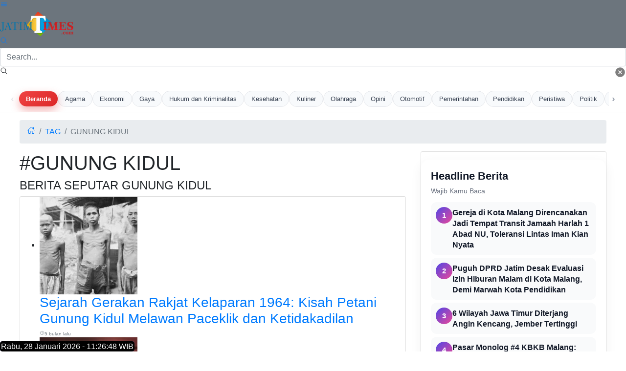

--- FILE ---
content_type: text/html; charset=UTF-8
request_url: https://jatimtimes.com/tag/Gunung%20Kidul
body_size: 12740
content:
<!DOCTYPE html>
<html lang="id">

<head> 
 
<link rel="stylesheet" href="https://cdnstatic.jatimtimes.com/files/scrollmenu.css" /> 
<link rel="preload" as="image" href="https://cdnstatic.jatimtimes.com/logo/new/jatim.webp">
    <meta http-equiv="Content-Type" content="text/html; charset=utf-8" />
<meta name="viewport" content="width=device-width, initial-scale=1.0">
<meta name="apple-mobile-web-app-capable" content="yes" />
<meta name="apple-mobile-web-app-status-bar-style" content="black-translucent">
<meta name="theme-color" content="#0E86D4">
<script async src="https://pagead2.googlesyndication.com/pagead/js/adsbygoogle.js?client=ca-pub-9791561448547714"
     crossorigin="anonymous"></script>
     
     <!-- Histats.com  START  (aync)-->
<script type="text/javascript">var _Hasync= _Hasync|| [];
_Hasync.push(['Histats.start', '1,4922028,4,0,0,0,00010000']);
_Hasync.push(['Histats.fasi', '1']);
_Hasync.push(['Histats.track_hits', '']);
(function() {
var hs = document.createElement('script'); hs.type = 'text/javascript'; hs.async = true;
hs.src = ('//s10.histats.com/js15_as.js');
(document.getElementsByTagName('head')[0] || document.getElementsByTagName('body')[0]).appendChild(hs);
})();</script>
<noscript><a href="/" target="_blank"><img  src="//sstatic1.histats.com/0.gif?4922028&101" alt="free web hit counter" border="0"></a></noscript>
<!-- Histats.com  END  -->

<title>Berita Seputar Gunung Kidul Terkini dan Terbaru</title>
<meta name="description" content="Dapatkan berita terkini dari Gunung Kidul hanya di Jatim Times. Informasi terbaru dan terpercaya tentang peristiwa, ekonomi, budaya, dan lifestyle di Jawa Timur. Kunjungi sekarang untuk berita yang selalu up-to-date">
<meta name="keywords" content="Gunung Kidul,berita jawa timur,Jatim Times" />
<meta name="image" content="https://i1.wp.com/cdnstatic.jatimtimes.com/logo/new/jatim.webp">

<!-- Open Graph / Facebook -->
<meta property="og:type" content="website">
<meta property="og:url" content="jatimtimes.com">
<meta property="og:title" content="Jatimtimes - Berita Terkini Jawa Timur | Informasi Terbaru dan Terpercaya">
<meta property="og:description" content="Dapatkan berita terkini dari Jawa Timur hanya di Jatim Times. Informasi terbaru dan terpercaya tentang peristiwa, ekonomi, budaya, dan lifestyle di Jawa Timur. Kunjungi sekarang untuk berita yang selalu up-to-date">
<meta property="og:image" content="https://i1.wp.com/cdnstatic.jatimtimes.com/logo/new/jatim.webp">

<!-- Twitter -->
<meta property="twitter:card" content="summary_large_image">
<meta property="twitter:url" content="jatimtimes.com">
<meta property="twitter:title" content="Jatimtimes - Berita Terkini Jawa Timur | Informasi Terbaru dan Terpercaya">
<meta property="twitter:description" content="Dapatkan berita terkini dari Jawa Timur hanya di Jatim Times. Informasi terbaru dan terpercaya tentang peristiwa, ekonomi, budaya, dan lifestyle di Jawa Timur. Kunjungi sekarang untuk berita yang selalu up-to-date">
<meta property="twitter:image" content="https://i1.wp.com/cdnstatic.jatimtimes.com/logo/new/jatim.webp">

<script type="application/ld+json">
{
    "@context": "https://schema.org",
    "@type": "WebSite",
    "url": "https://jatimtimes.com/",
    "potentialAction": {
        "@type": "SearchAction",
        "target": "https://jatimtimes.com/search?keyword={search_term_string}",
        "query-input": "required name=search_term_string"
    }
}
</script> 
<script type="application/ld+json">
{
  "@context": "https://schema.org",
  "@type": "Organization",
  "url": "https://jatimtimes.com/",
  "sameAs" : [
    "https://www.facebook.com/JatimTimescom",
    "https://www.instagram.com/jatimtimescom",
    "https://www.threads.net/@jatimtimescom",
    "https://www.youtube.com/@jatimtimes",
    "https://www.tiktok.com/@jatimtimes"
  ],
  "logo": "https://i1.wp.com/cdnstatic.jatimtimes.com/logo/new/jatim.webp",
  "name": "jatimtimes.com",
  "description": "Jatimtimes Portal berita yang menyajikan informasi terhangat baik peristiwa politik, entertainment dan lain lain",
  "address": {
    "@type": "PostalAddress",
    "streetAddress": "Jl. Jend. Ahmad Yani Utara No.10",
    "addressLocality": "Balearjosari, Kec. Blimbing, Kota Malang",
    "addressCountry": "ID",
    "addressRegion": "Jawa Timur",
    "postalCode": "65144"
  },
  "contactPoint": {
    "@type": "ContactPoint",
    "email": "kombis.jatimtimes@gmail.com",
    "telephone": "+628113787823"
  }
}
</script>

<!-- Google tag (gtag.js) -->
<script async src="https://www.googletagmanager.com/gtag/js?id=G-WL9N0YP0G4"></script>
<script>
  window.dataLayer = window.dataLayer || [];
  function gtag(){dataLayer.push(arguments);}
  gtag('js', new Date());

  gtag('config', 'G-WL9N0YP0G4');
</script>

<!-- Google tag (gtag.js) -->
<script async src="https://www.googletagmanager.com/gtag/js?id=G-WL9N0YP0G4"></script>
<script>
  window.dataLayer = window.dataLayer || [];
  function gtag(){dataLayer.push(arguments);}
  gtag('js', new Date());

  gtag('config', 'G-WL9N0YP0G4');
</script>    <script src="https://jatimtimes.com/assets/js/lib/jquery-3.4.1.min.js" defer></script>
    <link rel="preload" as="script" href="https://jatimtimes.com/assets/js/lib/jquery-3.4.1.min.js">
    
    <style>
        h1,h3,h4,ol,p,ul{margin-top:0}.card,.form-control,body{background-color:#fff}:root{--blue:#007bff;--indigo:#6610f2;--purple:#6f42c1;--pink:#e83e8c;--red:#dc3545;--orange:#fd7e14;--yellow:#ffc107;--green:#28a745;--teal:#20c997;--cyan:#17a2b8;--white:#fff;--gray:#6c757d;--gray-dark:#343a40;--primary:#007bff;--secondary:#6c757d;--success:#28a745;--info:#17a2b8;--warning:#ffc107;--danger:#dc3545;--light:#f8f9fa;--dark:#343a40;--breakpoint-xs:0;--breakpoint-sm:576px;--breakpoint-md:768px;--breakpoint-lg:992px;--breakpoint-xl:1200px;--font-family-sans-serif:-apple-system,BlinkMacSystemFont,"Segoe UI",Roboto,"Helvetica Neue",Arial,"Noto Sans",sans-serif,"Apple Color Emoji","Segoe UI Emoji","Segoe UI Symbol","Noto Color Emoji";--font-family-monospace:SFMono-Regular,Menlo,Monaco,Consolas,"Liberation Mono","Courier New",monospace}*,::after,::before{box-sizing:border-box}html{font-family:sans-serif;line-height:1.15;-webkit-text-size-adjust:100%}figcaption,figure,header,nav{display:block}body{margin:0;font-family:-apple-system,BlinkMacSystemFont,"Segoe UI",Roboto,"Helvetica Neue",Arial,"Noto Sans",sans-serif,"Apple Color Emoji","Segoe UI Emoji","Segoe UI Symbol","Noto Color Emoji";font-size:1rem;font-weight:400;line-height:1.5;color:#212529;text-align:left}.breadcrumb,.form-group,ol,p,ul{margin-bottom:1rem}b,strong{font-weight:bolder}a{color:#007bff;text-decoration:none;background-color:transparent}figure{margin:0 0 1rem}img{vertical-align:middle;border-style:none}input{margin:0;font-family:inherit;font-size:inherit;line-height:inherit;overflow:visible}::-webkit-file-upload-button{font:inherit;-webkit-appearance:button}h1,h3,h4{margin-bottom:.5rem;font-weight:500;line-height:1.2}h1{font-size:2.5rem}h3{font-size:1.75rem}h4{font-size:1.5rem}small{font-size:80%;font-weight:400}.img-fluid{max-width:100%;height:auto}.figure{display:inline-block}.figure-caption{font-size:90%;color:#6c757d}.row{display:-ms-flexbox;display:flex;-ms-flex-wrap:wrap;flex-wrap:wrap;margin-right:-15px;margin-left:-15px}.col-12,.col-lg-4,.col-lg-8{position:relative;width:100%;padding-right:15px;padding-left:15px}.col-12{-ms-flex:0 0 100%;flex:0 0 100%;max-width:100%}@media (min-width:992px){.col-lg-4{-ms-flex:0 0 33.333333%;flex:0 0 33.333333%;max-width:33.333333%}.col-lg-8{-ms-flex:0 0 66.666667%;flex:0 0 66.666667%;max-width:66.666667%}}.form-control{display:block;width:100%;height:calc(1.5em + .75rem + 2px);padding:.375rem .75rem;font-size:1rem;font-weight:400;line-height:1.5;color:#495057;background-clip:padding-box;border:1px solid #ced4da;border-radius:.25rem}.breadcrumb,.card{display:-ms-flexbox}.badge,.close{font-weight:700;line-height:1}.form-control::-ms-expand{background-color:transparent;border:0}.form-control:-moz-focusring{color:transparent;text-shadow:0 0 0 #495057}.form-control::-webkit-input-placeholder{color:#6c757d;opacity:1}.form-control::-moz-placeholder{color:#6c757d;opacity:1}.form-control:-ms-input-placeholder{color:#6c757d;opacity:1}.form-control::-ms-input-placeholder{color:#6c757d;opacity:1}.fade:not(.show){opacity:0}.card{position:relative;display:flex;-ms-flex-direction:column;flex-direction:column;min-width:0;word-wrap:break-word;background-clip:border-box;border:1px solid rgba(0,0,0,.125);border-radius:.25rem}.badge,.breadcrumb{border-radius:.25rem}.breadcrumb{display:flex;-ms-flex-wrap:wrap;flex-wrap:wrap;padding:.75rem 1rem;list-style:none;background-color:#e9ecef}.breadcrumb-item{display:-ms-flexbox;display:flex}.breadcrumb-item+.breadcrumb-item{padding-left:.5rem}.breadcrumb-item+.breadcrumb-item::before{display:inline-block;padding-right:.5rem;color:#6c757d;content:"/"}.breadcrumb-item.active{color:#6c757d}.badge{display:inline-block;padding:.25em .4em;font-size:75%;text-align:center;white-space:nowrap;vertical-align:baseline}.badge-primary{color:#fff;background-color:#007bff}.media{display:-ms-flexbox;display:flex;-ms-flex-align:start;align-items:flex-start}.close{float:right;font-size:1.5rem;color:#000;text-shadow:0 1px 0 #fff;opacity:.5}.modal{position:fixed;top:0;left:0;z-index:1050;display:none;width:100%;height:100%;overflow:hidden;outline:0}.modal-dialog{position:relative;width:auto;margin:.5rem}.modal.fade .modal-dialog{-webkit-transform:translate(0,-50px);transform:translate(0,-50px)}.modal-content{position:relative;display:-ms-flexbox;display:flex;-ms-flex-direction:column;flex-direction:column;width:100%;background-color:#fff;background-clip:padding-box;border:1px solid rgba(0,0,0,.2);border-radius:.3rem;outline:0}.modal-body{position:relative;-ms-flex:1 1 auto;flex:1 1 auto;padding:1rem}@media (min-width:576px){.modal-dialog{max-width:500px;margin:1.75rem auto}}@-webkit-keyframes spinner-border{to{-webkit-transform:rotate(360deg);transform:rotate(360deg)}}@keyframes spinner-border{to{-webkit-transform:rotate(360deg);transform:rotate(360deg)}}.spinner-border{display:inline-block;width:2rem;height:2rem;vertical-align:text-bottom;border:.25em solid currentColor;border-right-color:transparent;border-radius:50%;-webkit-animation:.75s linear infinite spinner-border;animation:.75s linear infinite spinner-border}.bg-primary{background-color:#007bff!important}.bg-secondary{background-color:#6c757d!important}.bg-white{background-color:#fff!important}.rounded{border-radius:.25rem!important}.rounded-top{border-top-left-radius:.25rem!important;border-top-right-radius:.25rem!important}.rounded-bottom{border-bottom-right-radius:.25rem!important;border-bottom-left-radius:.25rem!important}.d-block{display:block!important}.float-right{float:right!important}.shadow-sm{box-shadow:0 .125rem .25rem rgba(0,0,0,.075)!important}.mt-1{margin-top:.25rem!important}.mb-1{margin-bottom:.25rem!important}.ml-1{margin-left:.25rem!important}.mt-2{margin-top:.5rem!important}.mt-3{margin-top:1rem!important}.p-0{padding:0!important}.p-1{padding:.25rem!important}.p-2{padding:.5rem!important}.text-center{text-align:center!important}.text-uppercase{text-transform:uppercase!important}.font-weight-bold{font-weight:700!important}.text-primary{color:#007bff!important}.text-light{color:#f8f9fa!important}.text-muted{color:#6c757d!important}
    </style>
        
    <!-- Share -->
    <link rel="preload" href="https://cdnjs.cloudflare.com/ajax/libs/font-awesome/5.15.4/css/all.min.css" as="style">
    <!-- <link rel="preload" href="https://cdn.jsdelivr.net/gh/assisfery/SocialShareJS@1.4/social-share.min.css"> -->
    <!-- <link rel="stylesheet" href="https://cdn.jsdelivr.net/gh/assisfery/SocialShareJS@1.4/social-share.min.css"> -->
    <!-- !Share -->
    <!-- Main CSS -->
    <!-- <link rel="stylesheet" href="https://jatimtimes.com//assets/css/style.css" /> -->
    <link rel="preload" href="https://jatimtimes.com/assets/css/style.css?ver=1.12" as="style" onload="this.onload=null;this.rel='stylesheet'">
    <noscript>
        <link rel="stylesheet" href="https://jatimtimes.com/assets/css/style.css?ver=1.12">
    </noscript>
    <!--<link rel="manifest" href="__manifest.json" /> -->
    <!-- Custom CSS -->
    <!-- Share Button -->
    <style>
        .ss-btn{height:30px;padding:3px 3px 3px 3px;background:#888;color:#fff!important;border-radius:3px;margin:4px;display:inline-block;cursor:pointer;text-align:center;transition:.2s ease all}.ss-btn:hover{text-decoration:none;color:#fff;filter:brightness(110%)}.ss-black .ss-btn{background:#000!important}.ss-dark .ss-btn{background:#444!important}.ss-gray .ss-btn{background:#888!important;color:#000!important}.ss-light .ss-btn{background:#ddd!important;color:#444!important}.ss-outline .ss-btn{background:#fff!important;color:#444!important;border:1px solid #bbb!important}.ss-circle .ss-btn{border-radius:50%;min-width:30px}.ss-flat .ss-btn{border-radius:0}.ss-pill .ss-btn{border-radius:24px}.ss-shadow .ss-btn{box-shadow:0 .5rem 1rem rgba(54,54,54,.28)}.ss-grow .ss-btn:hover{transform:scale(1.1)}.ss-shrink .ss-btn:hover{transform:scale(.9)}.ss-rotate .ss-btn:hover{transform:rotate(-10deg)}.ss-float .ss-btn:hover{transform:translate(0,-10px)}.ss-strait .ss-btn{margin:0;border-radius:0}.ss-strait{border-radius:3px;overflow:hidden;display:table;margin:0 auto}.ss-fixed{position:fixed;z-index:999;left:0;right:0}.ss-bottom{display:inline-block;text-align:center;bottom:10px}.ss-top{display:inline-block;text-align:center;top:10px}.ss-left,.ss-right{top:50%;transform:translateY(-50%)}.ss-left{left:10px}.ss-right{left:unset;right:10px}.ss-left .ss-btn,.ss-right .ss-btn{display:table;width:140px}.ss-left[data-ss-content=false] .ss-btn,.ss-right[data-ss-content=false] .ss-btn{width:30px}@media (min-width:768px){.ss-responsive .ss-btn-messenger,.ss-responsive .ss-btn-share,.ss-responsive .ss-btn-sms,.ss-responsive .ss-btn-telegram,.ss-responsive .ss-btn-viber{display:none}}
    </style>
    <style>div.scrollmenu{overflow:auto;white-space:nowrap;height:40px;margin:0;padding-bottom:0pc;background-color:#ab253d;text-align:center}div.scrollmenu a{display:inline-block;color:#fff;text-align:center;padding-left:12px;padding-right:12px;padding-top:5px;padding-bottom:0;text-decoration:none}div.scrollmenu a:hover{background-color:#777}.main-page{position:relative;max-width:1200px;width:100%;min-height:calc(100vh - 60px);margin:0 auto}.bg-times{background-color:#0a1931!important}.bg-times-dark{background-color:#6c0000!important}.bg-times-gradient{background:#0a1931;background:-moz-linear-gradient(left,#0a1931 0,#0a1931 42%,#185adb 86%);background:-webkit-gradient(left top,right top,color-stop(0,#0a1931),color-stop(42%,#0a1931),color-stop(86%,#185adb),color-stop(91%,#f70),color-stop(94%,#e66400),color-stop(100%,#ffc947));background:-webkit-linear-gradient(left,#0a1931 0,#0a1931 42%,#185adb 86%);background:-o-linear-gradient(left,#0a1931 0,#0a1931 42%,#185adb 86%);background:-ms-linear-gradient(left,#0a1931 0,#0a1931 42%,#185adb 86%);background:linear-gradient(to right,#0a1931 0,#0a1931 42%,#185adb 86%)}.fn60{font-size:60%}.fn65{font-size:65%!important}.fn80{font-size:80%!important}.fn95{font-size:95%!important}.fn100{font-size:100%!important}.fn250{font-size:190%!important}.image-listview>li .item .in2{align-items:center;justify-content:space-between;width:100%}.metaListDonation{margin-top:-5px;display:block;font-weight:600}.c_h10{height:10px}.post-body p{font-size:16px}.tulisan{color:#0a1931}</style>
    <!-- ! Custom CSS -->

    <!-- PWA Script -->
    
    <!-- !End PWA Script -->
    <!-- FB Moderation -->
    <meta property="fb:app_id" content="&#123;582470740510509&#125;" />
</head>

<body>

    <!-- App Header -->
    <div class="appHeader bg-secondary text-light">
        <div class="left">
            <a href="#" class="headerButton" data-toggle="modal" data-target="#sidebarPanel">
                <ion-icon name="menu-outline"></ion-icon>
            </a>
        </div>
        <div class="pageTitle">
            <a href="https://jatimtimes.com/">
    <img src="https://cdnstatic.jatimtimes.com/logo/new/jatim.webp"
         alt="Jatim Times Network"
         width="150"
         height="50"
         class="logo-image"
         loading="eager">
</a>
        </div>
        <div class="right">
            
            <a href="javascript:;" class="headerButton toggle-searchbox">
                <ion-icon name="search-outline"></ion-icon>
            </a>
        </div>
    </div>
    <!-- * App Header -->

    <!-- Search Component -->
    <div id="search" class="appHeader">
        <form class="search-form" method="get" action="https://jatimtimes.com/search">
            <div class="form-group searchbox">
                <input type="text" class="form-control" name="keyword" placeholder="Search..." />
                <i class="input-icon">
                    <ion-icon name="search-outline"></ion-icon>
                </i>
                <a href="javascript:;" class="ml-1 close toggle-searchbox">
                    <ion-icon name="close-circle"></ion-icon>
                </a>
            </div>
        </form>
    </div>
    <!-- * Search Component -->

    <!-- App Capsule -->
<div id="appCapsule">
    <!-- Main Navbar -->
    <!-- ====== HTML: NAV KANAL JATIMTIMES ====== -->
<div class="jt-kanal-wrapper">
    <!-- Tombol panah kiri -->
    <button class="jt-scroll-btn left" id="scrollLeft" aria-label="Geser ke kiri">‹</button>

    <!-- Link Beranda (tidak ikut scroll) -->
    <a href="https://jatimtimes.com/" class="jt-kanal-home">Beranda</a>

    <!-- Menu kanal scrollable -->
    <div class="jt-kanal-scroll" id="kanalScroll">
        <a href="https://jatimtimes.com/kanal/agama">Agama</a>
        <a href="https://jatimtimes.com/kanal/ekonomi">Ekonomi</a>
        <a href="https://jatimtimes.com/kanal/gaya hidup">Gaya</a>
        <a href="https://jatimtimes.com/kanal/hukum dan kriminalitas">Hukum dan Kriminalitas</a>
        <a href="https://jatimtimes.com/kanal/kesehatan">Kesehatan</a>
        <a href="https://jatimtimes.com/kanal/kuliner">Kuliner</a>
        <a href="https://jatimtimes.com/kanal/olahraga">Olahraga</a>
        <a href="https://jatimtimes.com/kanal/opini">Opini</a>
        <a href="https://jatimtimes.com/kanal/otomotif">Otomotif</a>
        <a href="https://jatimtimes.com/kanal/pemerintahan">Pemerintahan</a>
        <a href="https://jatimtimes.com/kanal/pendidikan">Pendidikan</a>
        <a href="https://jatimtimes.com/kanal/peristiwa">Peristiwa</a>
        <a href="https://jatimtimes.com/kanal/politik">Politik</a>
        <a href="https://jatimtimes.com/kanal/profil">Profil</a>
        <a href="https://jatimtimes.com/kanal/ruang mahasiswa">Ruang Mahasiswa</a>
        <a href="https://jatimtimes.com/kanal/ruang sastra">Ruang Sastra</a>
        <a href="https://jatimtimes.com/kanal/selebriti">Selebriti</a>
        <a href="https://jatimtimes.com/kanal/tekno">Tekno</a>
        <a href="https://jatimtimes.com/kanal/transportasi">Transportasi</a>
        <a href="https://jatimtimes.com/kanal/wisata">Wisata</a>
    </div>

    <!-- Tombol panah kanan -->
    <button class="jt-scroll-btn right" id="scrollRight" aria-label="Geser ke kanan">›</button>
</div>

<!-- ====== CSS: STYLE NAV KANAL ====== -->
<style>
.jt-kanal-wrapper {
    position: relative;
    display: flex;
    align-items: center;
    gap: 6px;
    padding: 10px 0;
    background-color: #ffffff;
    border-bottom: 1px solid rgba(148, 163, 184, 0.25);
    overflow: hidden;
}

/* Tombol panah kiri/kanan */
.jt-scroll-btn {
    flex: 0 0 auto;
    z-index: 2;
    font-size: 20px;
    font-weight: 700;
    color: #9ca3af;
    background: transparent;
    border: none;
    cursor: pointer;
    padding: 0 6px;
    transition: color .2s ease, transform .15s ease, opacity .15s ease;
}

.jt-scroll-btn:hover {
    color: #2563eb;
    transform: scale(1.1);
}

/* Link Beranda (fix kiri, tidak ikut scroll) */
.jt-kanal-home {
    flex: 0 0 auto;
    z-index: 2;
    padding: 6px 14px;
    margin-left: 4px;
    border-radius: 999px;
    font-size: 13px;
    font-weight: 600;
    text-decoration: none;
    white-space: nowrap;
    color: #ffffff;
    background: linear-gradient(135deg, #ef4444, #dc2626);
    box-shadow: 0 8px 18px rgba(220, 38, 38, 0.35);
}

/* Area scrollable */
.jt-kanal-scroll {
    flex: 1 1 auto;
    display: flex;
    align-items: center;
    gap: 10px;
    overflow-x: auto;
    white-space: nowrap;
    scroll-behavior: smooth;
    padding-right: 12px;
}

/* Item kanal */
.jt-kanal-scroll a {
    flex: 0 0 auto;
    font-size: 13px;
    font-weight: 500;
    padding: 6px 14px;
    border-radius: 999px;
    text-decoration: none;
    color: #374151;
    background-color: #f8fafc;
    border: 1px solid #e5e7eb;
    transition: all .18s ease;
}

/* Hover kanal */
.jt-kanal-scroll a:hover {
    color: #1d4ed8;
    background-color: #eff6ff;
    border-color: #bfdbfe;
    transform: translateY(-1px);
}

/* Kanal aktif (kalau pakai class active dari PHP) */
.jt-kanal-scroll a.active {
    color: #ffffff;
    background: linear-gradient(135deg, #2563eb, #1d4ed8);
    border-color: transparent;
    box-shadow: 0 8px 18px rgba(37, 99, 235, 0.3);
}

/* Scrollbar tipis */
.jt-kanal-scroll::-webkit-scrollbar {
    height: 4px;
}
.jt-kanal-scroll::-webkit-scrollbar-thumb {
    background-color: rgba(156, 163, 175, 0.4);
    border-radius: 999px;
}

/* Gradient hint kiri-kanan */
.jt-kanal-wrapper::before,
.jt-kanal-wrapper::after {
    content: "";
    position: absolute;
    top: 0;
    bottom: 0;
    width: 32px;
    pointer-events: none;
    z-index: 1;
}

.jt-kanal-wrapper::before {
    left: 0;
    background: linear-gradient(to right, #ffffff, rgba(255,255,255,0));
}

.jt-kanal-wrapper::after {
    right: 0;
    background: linear-gradient(to left, #ffffff, rgba(255,255,255,0));
}

/* Desktop padding lebih lega */
@media (min-width: 992px) {
    .jt-kanal-wrapper {
        padding: 10px 16px;
    }
}
</style>

<!-- ====== SCRIPT: SCROLL KANAL ====== -->
<script>
document.addEventListener("DOMContentLoaded", function () {
    const scroller = document.getElementById("kanalScroll");
    const btnLeft = document.getElementById("scrollLeft");
    const btnRight = document.getElementById("scrollRight");

    if (!scroller || !btnLeft || !btnRight) return;

    const scrollAmount = 220; // px per klik

    function updateButtons() {
        const maxScroll = scroller.scrollWidth - scroller.clientWidth;

        // Opacity tombol berdasarkan posisi scroll
        btnLeft.style.opacity = scroller.scrollLeft > 10 ? "1" : "0.25";
        btnRight.style.opacity = scroller.scrollLeft < maxScroll - 10 ? "1" : "0.25";
    }

    btnLeft.addEventListener("click", function () {
        scroller.scrollBy({ left: -scrollAmount, behavior: "smooth" });
    });

    btnRight.addEventListener("click", function () {
        scroller.scrollBy({ left: scrollAmount, behavior: "smooth" });
    });

    scroller.addEventListener("scroll", updateButtons);
    window.addEventListener("resize", updateButtons);

    updateButtons();
});
</script>
    <!-- ! Main Navbar -->
    <div class="main-page">
        <div class="row">
            <div class="col-12">
                <nav aria-label="breadcrumb" class="mt-3">
                    <ol class="breadcrumb">
                        <li class="breadcrumb-item"><a href="https://jatimtimes.com/">
                                <ion-icon name="home-outline"></ion-icon>
                            </a></li>
                        <li class="breadcrumb-item active text-uppercase" aria-current="page"><a href="https://jatimtimes.com/tag">tag</a></li>
                        <li class="breadcrumb-item active text-uppercase" aria-current="page">Gunung Kidul</li>
                    </ol>
                </nav>
            </div>
        </div>
        <div class="row">
            <div class="col-12 col-lg-8">
                <!-- Hasil Pencarian -->
                <div class="header-large-title">
                    <h1 class="title text-uppercase ">#Gunung Kidul</h1>
                    <h4 class="subtitle text-uppercase">Berita Seputar Gunung Kidul</h4>
                </div>
                <div class="card mt-1">
                    <ul class="listview image-listview media">
                        <!-- Load Berita Terbaru -->
                        <li id="load_data">

                        </li>
                        <!-- ! Load Berita Terbaru -->
                        <div id="load_data_message"></div>
                    </ul>
                </div>
                <div class="card card-footer">
                    <a class="btn btn-outline-primary mr-1 mb-1 font-weight-bold text-uppercase" id="load-more">SELENGKAPNYA</a>
                </div>
                <!-- ! Hasil Pencarian -->
            </div>
            <div class="col-12 col-lg-4">
                <!-- Headline -->
                <div class="card">
                    <div>
                        <style>
    /* Wrapper utama */
.headline-section {
    padding: 16px 16px 20px;
    margin: 16px 0;
    background: #ffffff;
    border-radius: 16px;
    box-shadow: 0 8px 24px rgba(15, 23, 42, 0.06);
}

/* Header judul */
.headline-header {
    margin-bottom: 12px;
}

.headline-title-main {
    font-size: 1.25rem;
    font-weight: 700;
    margin: 0;
    color: #111827;
}

.headline-subtitle {
    font-size: 0.9rem;
    margin: 4px 0 0;
    color: #6b7280;
}

/* List headline */
.headline-list {
    list-style: none;
    margin: 0;
    padding: 0;
}

/* Item tiap headline */
.headline-item + .headline-item {
    margin-top: 6px;
}

.headline-link {
    display: flex;
    align-items: flex-start;
    gap: 10px;
    padding: 10px 10px;
    border-radius: 12px;
    text-decoration: none;
    background: #f9fafb;
    transition: background 0.2s ease, transform 0.15s ease, box-shadow 0.15s ease;
}

.headline-link:hover {
    background: #eef2ff;
    transform: translateY(-1px);
    box-shadow: 0 6px 16px rgba(79, 70, 229, 0.15);
}

/* Nomor urutan */
.headline-rank {
    min-width: 34px;
    height: 34px;
    border-radius: 999px;
    background: linear-gradient(135deg, #4f46e5, #ec4899);
    display: flex;
    align-items: center;
    justify-content: center;
    color: #ffffff;
    font-weight: 700;
    font-size: 0.95rem;
    flex-shrink: 0;
}

/* Konten headline */
.headline-content {
    flex: 1;
}

.headline-item-title {
    font-size: 0.98rem;
    line-height: 1.35;
    margin: 0;
    color: #111827;
    font-weight: 600;
}

/* Responsif mobile kecil */
@media (max-width: 480px) {
    .headline-section {
        padding: 12px 12px 16px;
        border-radius: 14px;
    }

    .headline-title-main {
        font-size: 1.1rem;
    }

    .headline-item-title {
        font-size: 0.95rem;
    }

    .headline-link {
        padding: 8px 9px;
        gap: 8px;
    }

    .headline-rank {
        min-width: 30px;
        height: 30px;
        font-size: 0.85rem;
    }
}

/* Responsif layar besar */
@media (min-width: 768px) {
    .headline-section {
        padding: 18px 20px 22px;
    }

    .headline-title-main {
        font-size: 1.35rem;
    }

    .headline-item-title {
        font-size: 1.02rem;
    }
}

</style>

<div class="headline-section">
    <div class="headline-header">
        <h2 class="headline-title-main">Headline Berita</h2>
        <p class="headline-subtitle">Wajib Kamu Baca</p>
    </div>

    <ol class="headline-list">
                    <li class="headline-item">
                <a href="https://jatimtimes.com/baca/353816/20260128/025700/gereja-di-kota-malang-direncanakan-jadi-tempat-transit-jamaah-harlah-1-abad-nu-toleransi-lintas-iman-kian-nyata" 
                   class="headline-link">

                    <div class="headline-rank">
                        <span>1</span>
                    </div>

                    <div class="headline-content">
                        <h3 class="headline-item-title">
                            Gereja di Kota Malang Direncanakan Jadi Tempat Transit Jamaah Harlah 1 Abad NU, Toleransi Lintas Iman Kian Nyata                        </h3>
                    </div>
                </a>
            </li>
                    <li class="headline-item">
                <a href="https://jatimtimes.com/baca/353813/20260128/024900/puguh-dprd-jatim-desak-evaluasi-izin-hiburan-malam-di-kota-malang-demi-marwah-kota-pendidikan" 
                   class="headline-link">

                    <div class="headline-rank">
                        <span>2</span>
                    </div>

                    <div class="headline-content">
                        <h3 class="headline-item-title">
                            Puguh DPRD Jatim Desak Evaluasi Izin Hiburan Malam di Kota Malang, Demi Marwah Kota Pendidikan                        </h3>
                    </div>
                </a>
            </li>
                    <li class="headline-item">
                <a href="https://jatimtimes.com/baca/353605/20260125/120600/6-wilayah-jawa-timur-diterjang-angin-kencang-jember-tertinggi" 
                   class="headline-link">

                    <div class="headline-rank">
                        <span>3</span>
                    </div>

                    <div class="headline-content">
                        <h3 class="headline-item-title">
                            6 Wilayah Jawa Timur Diterjang Angin Kencang, Jember Tertinggi                        </h3>
                    </div>
                </a>
            </li>
                    <li class="headline-item">
                <a href="https://jatimtimes.com/baca/353574/20260124/043200/pasar-monolog-4-kbkb-malang-saat-satu-aktor-suarakan-banyak-cerita-sedot-ratusan-penonton" 
                   class="headline-link">

                    <div class="headline-rank">
                        <span>4</span>
                    </div>

                    <div class="headline-content">
                        <h3 class="headline-item-title">
                            Pasar Monolog #4 KBKB Malang: Saat Satu Aktor Suarakan Banyak Cerita, Sedot Ratusan Penonton                        </h3>
                    </div>
                </a>
            </li>
                    <li class="headline-item">
                <a href="https://jatimtimes.com/baca/353360/20260121/085600/bpbd-situbondo-36-rumah-warga-dan-puluhan-los-pasar-rusak-akibat-puting-beliung-di-besuki" 
                   class="headline-link">

                    <div class="headline-rank">
                        <span>5</span>
                    </div>

                    <div class="headline-content">
                        <h3 class="headline-item-title">
                            BPBD Situbondo: 36 Rumah Warga dan Puluhan Los Pasar Rusak Akibat Puting Beliung di Besuki                        </h3>
                    </div>
                </a>
            </li>
                    <li class="headline-item">
                <a href="https://jatimtimes.com/baca/353298/20260120/105100/negara-dengan-frekuensi-mandi-tertinggi-di-dunia-indonesia-masuk-5-besar" 
                   class="headline-link">

                    <div class="headline-rank">
                        <span>6</span>
                    </div>

                    <div class="headline-content">
                        <h3 class="headline-item-title">
                            Negara dengan Frekuensi Mandi Tertinggi di Dunia, Indonesia Masuk 5 Besar                        </h3>
                    </div>
                </a>
            </li>
                    <li class="headline-item">
                <a href="https://jatimtimes.com/baca/353291/20260120/071900/yai-mim-ditahan-polisi-kasus-dugaan-pornografi" 
                   class="headline-link">

                    <div class="headline-rank">
                        <span>7</span>
                    </div>

                    <div class="headline-content">
                        <h3 class="headline-item-title">
                            Yai Mim Ditahan Polisi Kasus Dugaan Pornografi                        </h3>
                    </div>
                </a>
            </li>
            </ol>
</div>
                    </div>
                </div>
                <!-- * Headline -->
                <!-- FOkus -->
                <div class="card mt-2">
                    <div>
                        <div class="header-large-title">
    <h2 class="title">Topik Khusus</h2>
</div>
<div class="card-body text-left">
    <a href="https://jatimtimes.com/tag/Wahyu%20Hidayat" class="btn btn-outline-primary mr-1 mb-1 font-weight-bold text-uppercase">Wahyu Hidayat</a>
            <a href="https://jatimtimes.com/tag/PENDIDIKAN" class="btn btn-outline-primary mr-1 mb-1 font-weight-bold text-uppercase">#PENDIDIKAN</a>
            <a href="https://jatimtimes.com/tag/MALANG" class="btn btn-outline-primary mr-1 mb-1 font-weight-bold text-uppercase">#MALANG</a>
            <a href="https://jatimtimes.com/tag/PILKADA-MALANG" class="btn btn-outline-primary mr-1 mb-1 font-weight-bold text-uppercase">#PILKADA MALANG</a>
            <a href="https://jatimtimes.com/tag/JAWA-TIMUR" class="btn btn-outline-primary mr-1 mb-1 font-weight-bold text-uppercase">#JAWA TIMUR</a>
            <a href="https://jatimtimes.com/tag/PILKADA" class="btn btn-outline-primary mr-1 mb-1 font-weight-bold text-uppercase">#PILKADA</a>
    </div>                    </div>
                </div>
                <!-- * FOkus -->                
            </div>
        </div>
    </div>

</div>
<!-- Share -->
    <script defer src="https://cdnjs.cloudflare.com/ajax/libs/font-awesome/5.15.4/js/all.min.js"></script>
    <script defer src="https://cdn.jsdelivr.net/gh/assisfery/SocialShareJS@1.4/social-share.min.js"></script>
    <!-- !Share -->
    <!-- Jquery -->
    <script rel="preload" src="https://jatimtimes.com/assets/js/lib/jquery-3.4.1.min.js"></script>
    <!-- Bootstrap-->
    <script src="https://jatimtimes.com//assets/js/lib/popper.min.js"></script>
    <script src="https://jatimtimes.com//assets/js/lib/bootstrap.min.js"></script>
    <!-- Ionicons -->
    <script defer type="module" src="https://unpkg.com/ionicons@5.5.2/dist/ionicons/ionicons.esm.js"></script>
    <!-- Owl Carousel -->
    <script src="https://jatimtimes.com//assets/js/plugins/owl-carousel/owl.carousel.min.js"></script>
    <!-- jQuery Circle Progress -->
    <script src="https://jatimtimes.com//assets/js/plugins/jquery-circle-progress/circle-progress.min.js"></script>
    <!-- Base Js File -->
    <script defer src="https://jatimtimes.com//assets/js/base.js"></script>
<!-- * App Sidebar -->
    <!-- App Sidebar -->
    <!-- App Sidebar -->
    <div class="modal fade panelbox panelbox-left" id="sidebarPanel" tabindex="-1" role="dialog">
        <div class="modal-dialog" role="document">
            <div class="modal-content">
                <div class="modal-body p-0">
                    <!-- profile box -->
                    <div class="profileBox">
                        <div class="image-wrapper">
                            <img loading="lazy" src="https://i1.wp.com/risetcdn.jatimtimes.com/images/android-chrome-192x192.png" alt="image" class="imaged b-0" />
                        </div>
                        <div class="in">
                            <strong>JATIM TIMES NETWORK</strong>
                            <div class="text-muted">
                                <ion-icon name="star-outline"></ion-icon>
                                PILIHAN TERBAIK
                            </div>
                        </div>
                        <a href="javascript:;" class="close-sidebar-button" data-dismiss="modal">
                            <ion-icon name="close"></ion-icon>
                        </a>
                    </div>
                    <!-- * profile box -->
                    <ul class="listview flush transparent no-line image-listview mt-2">
                        <li>
                            <a href="https://jatimtimes.com/" class="item">
                                <div class="icon-box bg-primary">
                                    <ion-icon name="home-outline"></ion-icon>
                                </div>
                                <div class="in">Beranda</div>
                            </a>
                        </li>
                    </ul>
                    <div class="listview-title mt-2 mb-1">
                        <span>Kanal Populer</span>
                    </div>
                    <ul class="listview flush transparent no-line image-listview mt-2">
                        
                        <li>
                            <a href="https://jatimtimes.com//kanal/hukum dan kriminalitas" class="item">
                                <div class="icon-box bg-primary">
                                    <ion-icon name="home-outline"></ion-icon>
                                </div>
                                <div class="in">Hukum</div>
                            </a>
                        </li>
                        <li>
                            <a href="https://jatimtimes.com//kanal/pemerintahan" class="item">
                                <div class="icon-box bg-primary">
                                    <ion-icon name="home-outline"></ion-icon>
                                </div>
                                <div class="in">Pemerintahan</div>
                            </a>
                        </li>
                        <li>
                            <a href="https://jatimtimes.com//kanal/pendidikan" class="item">
                                <div class="icon-box bg-primary">
                                    <ion-icon name="home-outline"></ion-icon>
                                </div>
                                <div class="in">Pendidikan</div>
                            </a>
                        </li>
                        <li>
                            <a href="https://jatimtimes.com//kanal/gaya hidup" class="item">
                                <div class="icon-box bg-primary">
                                    <ion-icon name="home-outline"></ion-icon>
                                </div>
                                <div class="in">Gaya</div>
                            </a>
                        </li>
                        <li>
                            <a href="https://jatimtimes.com//kanal/kuliner" class="item">
                                <div class="icon-box bg-primary">
                                    <ion-icon name="home-outline"></ion-icon>
                                </div>
                                <div class="in">Kuliner</div>
                            </a>
                        </li>
                    </ul>
                    <div class="listview-title mt-2 mb-1">
                        <span>Halaman Penting</span>
                    </div>
                    <ul class="listview flush transparent no-line image-listview mt-2">
                        <li>
                            <a href="https://jatimtimes.com/redaksi" class="item">
                                <div class="icon-box bg-primary">
                                    <ion-icon name="home-outline"></ion-icon>
                                </div>
                                <div class="in">Redaksi</div>
                            </a>
                        </li>
                        <li>
                            <a href="https://jatimtimes.com/kontak" class="item">
                                <div class="icon-box bg-primary">
                                    <ion-icon name="home-outline"></ion-icon>
                                </div>
                                <div class="in">Kontak Kami</div>
                            </a>
                        </li>
                        <li>
                            <a href="https://jatimtimes.com/pedoman" class="item">
                                <div class="icon-box bg-primary">
                                    <ion-icon name="home-outline"></ion-icon>
                                </div>
                                <div class="in">Pedoman Media Siber</div>
                            </a>
                        </li>
                        <li>
                            <a href="https://jatimtimes.com/disclaimer" class="item">
                                <div class="icon-box bg-primary">
                                    <ion-icon name="home-outline"></ion-icon>
                                </div>
                                <div class="in">Disclaimer</div>
                            </a>
                        </li>
                        <li>
                            <a href="privacy" class="item">
                                <div class="icon-box bg-primary">
                                    <ion-icon name="home-outline"></ion-icon>
                                </div>
                                <div class="in">Privacy Policy</div>
                            </a>
                        </li>
                    </ul>
                </div>
                <br>
                <!-- sidebar buttons -->
                <div class="sidebar-buttons">
                    <a href="https://www.facebook.com/jatimtimesnetwork/" target="_blank" class="button">
                        <ion-icon name="logo-facebook" style="color: #0165e1"></ion-icon>
                    </a>
                    <a href="https://youtube.com/c/JatimTIMESNetworkOfficialVideos" target="_blank" class="button">
                        <ion-icon name="logo-youtube" style="color: #ff0000"></ion-icon>
                    </a>
                    <a href="https://instagram.com/jatimtimescom" target="_blank" class="button">
                        <ion-icon name="logo-instagram" style="color: #ff0073"></ion-icon>
                    </a>
                    <a href="https://www.tiktok.com/@jatimtimes" target="_blank" class="button">
                        <ion-icon name="logo-tiktok" style="color: #000040"></ion-icon>
                    </a>
                </div>
                <!-- * sidebar buttons -->
            </div>
        </div>
    </div>
    <!-- * App Sidebar -->
    <style>
        .footer {
            background: #212121;
            padding: 32px 0;
            overflow: hidden;
            color: #fefefe;
            font-size: 14px;
            font-weight: 600;
            position: relative;
        }
    </style>
    <footer>
        <div class="footer">
            <div class="container py-3">
                <div class="row mt-5">
                    <div class="col-lg-8 col-12 mb-3">
                        <div class="media">
                            <img loading="lazy" src="https://i1.wp.com/risetcdn.jatimtimes.com/images/android-chrome-192x192.png" class="mr-3" alt="Jatim Times Network" width="100px">
                            <div class="media-body">
                                <h4 class="mt-0" style="color: #fff;">Tentang Jatim Times Network</h4>
                                Media Online Mainstream Pertama di Jawa Timur, menyajikan info berita Jawa Timur yang
                                membangun, menginspirasi, dan berpositif thinking berdasarkan jurnalisme positif.
                            </div>
                        </div>
                    </div>
                    <div class="col-lg-4 col-12">
                        <h4 class="mt-0" style="color: #ffffff;">Follow Jatim Times Network</h4>
                        <ul class="list-inline">
                            <li class="list-inline-item">
                                <a href="https://instagram.com/jatimtimescom" comet="_blank" class="text-light">
                                    <ion-icon name="logo-instagram"></ion-icon> @jatimtimescom
                                </a>
                            </li>
                            <li class="list-inline-item">
                                <a href="https://www.facebook.com/jatimtimesnetwork/" target="_blank" class="text-light">
                                    <ion-icon name="logo-facebook"></ion-icon> jatimtimes.com
                                </a>
                            </li>
                            <li class="list-inline-item">
                                <a href="https://www.tiktok.com/@jatimtimes" target="_blank" class="text-light">
                                    <ion-icon name="logo-tiktok"></ion-icon> @jatimtimes
                                </a>
                            </li>
                            <li class="list-inline-item">
                                <a href="https://youtube.com/c/JatimTIMESNetworkOfficialVideos" comet="_blank" class="text-light">
                                    <ion-icon name="logo-youtube"></ion-icon> @jatimtimes
                                </a>
                            </li>
                        </ul>
                    </div>
                </div>
            </div>
        </div>
        <div class="bottom footer">
            <div class="container py-3">
                <div class="row">
                    <div class="col-lg-8 col-12">
                        <ul class="list-inline text-uppercase" style="font-size: 12px;">
                            <li class="list-inline-item">
                                <a href="https://jatimtimes.com//redaksi" class="text-light" title="Tentang Kami">Tentang Kami</a>
                            </li>
                            <li class="list-inline-item">
                                <a href="https://jatimtimes.com//redaksi" class="text-light" title="Redaksi">Redaksi</a>
                            </li>
                            <li class="list-inline-item">
                                <a href="https://jatimtimes.com//info-iklan" class="text-light" title="Info Iklan">Info Iklan</a>
                            </li>
                            <li class="list-inline-item">
                                <a href="#" class="text-light" title="Kebijakan Data Pribadi">Kebijakan Data Pribadi</a>
                            </li>
                            <li class="list-inline-item">
                                <a href="#" class="text-light" title="Pedoman Media Siber">PMC</a>
                            </li>
                            <li class="list-inline-item">
                                <a href="#" class="text-light" title="Privacy Policy">Policy</a>
                            </li>
                            <li class="list-inline-item">
                                <a href="#" class="text-light" target="Network">Network</a>
                            </li>
                        </ul>
                    </div>
                    <div class="col-lg-4 col-12">
                        <div class="text-light text-uppercase copyright">
                            <span>NEW DESIGN development by</span> <a href="https://jatimtimes.com" target="_blank" title="JTN DEV"> JTN DEV</a>
                        </div>
                    </div>
                </div>
                <div class="text-center mt-2">
                    <img src="https://risetcdn.jatimtimes.com/images/2021/10/22/Logo1-verif-jt-dp2x1bd16774bef5bb63.png" width="100px" alt="JatimTimes Media Terverifikasi Dewan Pers" loading="lazy" fetchpriority="high" style="width: 100%; height: auto;">
                    <p class="text-muted">&copy; 2016 - 2026 <a href="https://www.jatimtimes.com/" alt="Jatim Times Network">Jatim Times Network</a>.
                        <br>
                        <span class="font-weight-light">Load time: <strong>0.1113</strong> detik. Diakses melalui
                            <strong>Mac OS X</strong></span>
                    </p>
                </div>
            </div>
        </div>
    </footer>

    <!-- ///////////// Js Files ////////////////////  -->

    <!-- Script Sticky Date -->
    <script>function display_ct7(){var t=new Date;day=(1==(day=t.getDay()).length,["Minggu","Senin","Selasa","Rabu","Kamis","Jumat","Sabtu"][t.getDay()]),hours=1==(hours=t.getHours()).toString().length?0+hours.toString():hours;var e=t.getMinutes().toString();e=1==e.length?0+e:e;var n=t.getSeconds().toString();n=1==n.length?0+n:n;var g=(t.getMonth()+1).toString();g=(1==g.length,["Januari","Februari","Maret","April","Mei","Juni","Juli","Agustus","September","Oktober","November","Desember"][t.getMonth()]);var a=t.getDate().toString(),i=day+", "+(a=1==a.length?0+a:a)+" "+g+" "+t.getFullYear();i=i+" - "+hours+":"+e+":"+n+" WIB",document.getElementById("ct7").innerHTML=i,display_c7()}function display_c7(){mytime=setTimeout("display_ct7()",1e3)}display_c7();</script>
    <!-- On Button Loadmore -->
<script>
    $(document).ready(function() {

        var limit = 7;
        var start = 0;
        var action = 'inactive';

        function lazzy_loader(limit) {
            var output = '';
            for (var count = 0; count < limit; count++) {
                // output += 'Loading Data';
            }
            $('#load_data_message').html(output);
        }

        lazzy_loader(limit);

        function load_data(limit, start) {
            $.ajax({
                url: "https://jatimtimes.com//news/loadMoreTag",
                method: "POST",
                data: {
                    keyword: "Gunung Kidul",
                    limit: limit,
                    start: start
                },
                cache: false,
                success: function(data) {
                    if (data == '') {
                        $('#load_data_message').html('<h1>Berita terkait tidak ditemukan</h1>');
                        action = 'active';
                    } else {
                        $('#load_data').append(data);
                        $('#load_data_message').html("");
                        document.getElementById("load-more").innerHTML = "BERITA LAINNYA";
                        action = 'inactive';
                    }
                }
            })
        }

        if (action == 'inactive') {
            action = 'active';
            load_data(limit, start);
        }

        $('#load-more').click(function() {
            if (action == 'inactive') {
                document.getElementById("load-more").innerHTML = "LOADING ...";
                lazzy_loader(limit);
                action = 'active';
                start = start + limit;
                setTimeout(function() {
                    load_data(limit, start);
                }, 1000);
            }
        });

    });
</script>
<!-- ! On Button Loadmore -->
    <span style="position:sticky;bottom:0;text-align:center;color:#000;--x:50%;--y:50%;align-items:center;justify-content:center;appearance:none;padding:2px 2px;color:#fff;cursor:pointer;outline:0;border-radius:5px;background:linear-gradient(#000,#000) padding-box,radial-gradient(farthest-corner at var(--x) var(--y),#00c9a7,#845ec2) border-box" id="ct7"></span>
    <!-- Script for Service Worker
    <script>
      window.addEventListener('load', () => {
      registerSW();
      });
    
      // Register the Service Worker
      async function registerSW() {
      if ('serviceWorker' in navigator) {
        try {
        await navigator
            .serviceWorker
            .register('serviceworker.js');
        }
        catch (e) {
        console.log('SW registration failed');
        }
      }
      }
    </script>
    End PWA -->
    <!-- Install
    <script>
      let deferredPrompt;
      window.addEventListener('beforeinstallprompt', (e) => {
          deferredPrompt = e;
      });

      const installApp = document.getElementById('installApp');
      installApp.addEventListener('click', async () => {
          document.querySelector('#installApp').style.display = 'none';
          document.querySelector('#ketInstallApp').style.display = 'block';
          if (deferredPrompt !== null) {
              deferredPrompt.prompt();
              const { outcome } = await deferredPrompt.userChoice;
              if (outcome === 'accepted') {
                  deferredPrompt = null;
                }
            }
      });
    </script>
    Install -->

    
<script defer src="https://static.cloudflareinsights.com/beacon.min.js/vcd15cbe7772f49c399c6a5babf22c1241717689176015" integrity="sha512-ZpsOmlRQV6y907TI0dKBHq9Md29nnaEIPlkf84rnaERnq6zvWvPUqr2ft8M1aS28oN72PdrCzSjY4U6VaAw1EQ==" data-cf-beacon='{"version":"2024.11.0","token":"77ca95a093bf4aa387373fdbf7406a1e","r":1,"server_timing":{"name":{"cfCacheStatus":true,"cfEdge":true,"cfExtPri":true,"cfL4":true,"cfOrigin":true,"cfSpeedBrain":true},"location_startswith":null}}' crossorigin="anonymous"></script>
</body>

</html>

--- FILE ---
content_type: text/html; charset=UTF-8
request_url: https://jatimtimes.com//news/loadMoreTag
body_size: 983
content:

				<a href="https://jatimtimes.com/baca/344507/20250826/120400/sejarah-gerakan-rakjat-kelaparan-1964-kisah-petani-gunung-kidul-melawan-paceklik-dan-ketidakadilan"
				<div class="item">
					<div class="imageWrapper">
						<img src="https://i1.wp.com/risetcdn.jatimtimes.com/images/2025/08/26/e3a1c56a4d03.th.jpg?q=100" alt="image" class="imaged w100" onerror="this.onerror=null;this.src='https://cdnstatic.jatimtimes.com/noimg.webp';">
					</div>
					<div class="in">
						<div>
							<header class="text-primary fn80 text-uppercase font-weight-bold">
							</header>
							<small class="text-uppercase text-danger mb-1" id="kater"><strong></strong></small>
							<h3>Sejarah Gerakan Rakjat Kelaparan 1964: Kisah Petani Gunung Kidul Melawan Paceklik dan Ketidakadilan</h3>
							<div class="text-muted d-block fn60">
							<ion-icon name="time-outline"></ion-icon>5 bulan lalu</span>
							</div>
						</div>
					</div>
				</div>
				</a>
                
				<a href="https://jatimtimes.com/baca/330657/20250201/093500/gempa-m-5-2-guncang-gunung-kidul-getaran-terasa-hingga-pacitan-trenggalek"
				<div class="item">
					<div class="imageWrapper">
						<img src="https://i1.wp.com/risetcdn.jatimtimes.com/images/2025/01/31/d86d361c0527.th.jpg?q=100" alt="image" class="imaged w100" onerror="this.onerror=null;this.src='https://cdnstatic.jatimtimes.com/noimg.webp';">
					</div>
					<div class="in">
						<div>
							<header class="text-primary fn80 text-uppercase font-weight-bold">
							</header>
							<small class="text-uppercase text-danger mb-1" id="kater"><strong></strong></small>
							<h3>Gempa M 5,2 Guncang Gunung Kidul, Getaran Terasa hingga Pacitan-Trenggalek</h3>
							<div class="text-muted d-block fn60">
							<ion-icon name="time-outline"></ion-icon>11 bulan lalu</span>
							</div>
						</div>
					</div>
				</div>
				</a>
                
				<a href="https://jatimtimes.com/baca/325488/20241119/015500/fenomena-serangan-ulat-jati-di-gunung-kidul-viral-di-media-sosial-ini-tips-menghindarinya"
				<div class="item">
					<div class="imageWrapper">
						<img src="https://i1.wp.com/risetcdn.jatimtimes.com/images/2024/11/19/e71111172fd9.th.jpg?q=100" alt="image" class="imaged w100" onerror="this.onerror=null;this.src='https://cdnstatic.jatimtimes.com/noimg.webp';">
					</div>
					<div class="in">
						<div>
							<header class="text-primary fn80 text-uppercase font-weight-bold">
							</header>
							<small class="text-uppercase text-danger mb-1" id="kater"><strong></strong></small>
							<h3>Fenomena Serangan Ulat Jati di Gunung Kidul Viral di Media Sosial, Ini Tips Menghindarinya</h3>
							<div class="text-muted d-block fn60">
							<ion-icon name="time-outline"></ion-icon>1 tahun lalu</span>
							</div>
						</div>
					</div>
				</div>
				</a>
                
				<a href="https://jatimtimes.com/baca/320618/20240912/044900/gempa-bumi-4-5-m-guncang-gunungkidul-yogyakarta-bmkg-sebut-masuk-zona-megathrust"
				<div class="item">
					<div class="imageWrapper">
						<img src="https://i1.wp.com/risetcdn.jatimtimes.com/images/2024/09/12/Ilustrasi-gempa.-Foto-X-P010d2ce8e5738212.th.jpg?q=100" alt="image" class="imaged w100" onerror="this.onerror=null;this.src='https://cdnstatic.jatimtimes.com/noimg.webp';">
					</div>
					<div class="in">
						<div>
							<header class="text-primary fn80 text-uppercase font-weight-bold">
							</header>
							<small class="text-uppercase text-danger mb-1" id="kater"><strong></strong></small>
							<h3>Gempa Bumi 4,5 M Guncang Gunungkidul Yogyakarta, BMKG Sebut Masuk Zona Megathrust</h3>
							<div class="text-muted d-block fn60">
							<ion-icon name="time-outline"></ion-icon>1 tahun lalu</span>
							</div>
						</div>
					</div>
				</div>
				</a>
                
				<a href="https://jatimtimes.com/baca/309676/20240406/032200/ratusan-jamaah-masjid-aolia-gunung-kidul-yogyakarta-gelar-salat-id-hari-ini-netizen-kaget"
				<div class="item">
					<div class="imageWrapper">
						<img src="https://i1.wp.com/risetcdn.jatimtimes.com/images/2024/04/05/Jamaah-masjid-Aolia-Gunung-Kidul-yang-rayakan-hari-raya-idul-fitri-hari-injjatimtimes-P.jpegfb9b314e8ee73a44.th.jpg?q=100" alt="image" class="imaged w100" onerror="this.onerror=null;this.src='https://cdnstatic.jatimtimes.com/noimg.webp';">
					</div>
					<div class="in">
						<div>
							<header class="text-primary fn80 text-uppercase font-weight-bold">
							</header>
							<small class="text-uppercase text-danger mb-1" id="kater"><strong></strong></small>
							<h3>Ratusan Jamaah Masjid Aolia Gunung Kidul Yogyakarta Gelar Salat Id Hari Ini, Netizen Kaget</h3>
							<div class="text-muted d-block fn60">
							<ion-icon name="time-outline"></ion-icon>1 tahun lalu</span>
							</div>
						</div>
					</div>
				</div>
				</a>
                
				<a href="https://jatimtimes.com/baca/287850/20230422/092100/wisata-murah-gunung-kidul-berikut-4-pantai-yang-bisa-dikunjungi-saat-libur-lebaran"
				<div class="item">
					<div class="imageWrapper">
						<img src="https://i1.wp.com/risetcdn.jatimtimes.com/images/2023/04/17/Para-wisatawan-saat-mengabadikan-momen-ketika-berkunjung-ke-Pantai-Drini.-jatimtimes-Pbf4114987599d781.th.jpg?q=100" alt="image" class="imaged w100" onerror="this.onerror=null;this.src='https://cdnstatic.jatimtimes.com/noimg.webp';">
					</div>
					<div class="in">
						<div>
							<header class="text-primary fn80 text-uppercase font-weight-bold">
							</header>
							<small class="text-uppercase text-danger mb-1" id="kater"><strong></strong></small>
							<h3>Wisata Murah Gunung Kidul, Berikut 4 Pantai yang Bisa Dikunjungi Saat Libur Lebaran</h3>
							<div class="text-muted d-block fn60">
							<ion-icon name="time-outline"></ion-icon>2 tahun lalu</span>
							</div>
						</div>
					</div>
				</div>
				</a>
                
				<a href="https://jatimtimes.com/baca/287322/20230421/020400/kalisuci-cave-tubing-menyusuri-sungai-dengan-pemandangan-goa-di-gunung-kidul"
				<div class="item">
					<div class="imageWrapper">
						<img src="https://i1.wp.com/risetcdn.jatimtimes.com/images/2023/04/09/Salah-satu-pengunjung-saat-berwisata-di-Kalisuci-Cave-Tubing-di-Gunung-Kidujatimtimes-P2218152e70df8c1a.th.jpg?q=100" alt="image" class="imaged w100" onerror="this.onerror=null;this.src='https://cdnstatic.jatimtimes.com/noimg.webp';">
					</div>
					<div class="in">
						<div>
							<header class="text-primary fn80 text-uppercase font-weight-bold">
							</header>
							<small class="text-uppercase text-danger mb-1" id="kater"><strong></strong></small>
							<h3>Kalisuci Cave Tubing, Menyusuri Sungai dengan Pemandangan Goa di Gunung Kidul</h3>
							<div class="text-muted d-block fn60">
							<ion-icon name="time-outline"></ion-icon>2 tahun lalu</span>
							</div>
						</div>
					</div>
				</div>
				</a>
                

--- FILE ---
content_type: text/html; charset=utf-8
request_url: https://www.google.com/recaptcha/api2/aframe
body_size: 255
content:
<!DOCTYPE HTML><html><head><meta http-equiv="content-type" content="text/html; charset=UTF-8"></head><body><script nonce="KqofXzOaOts08-iA9k6rRQ">/** Anti-fraud and anti-abuse applications only. See google.com/recaptcha */ try{var clients={'sodar':'https://pagead2.googlesyndication.com/pagead/sodar?'};window.addEventListener("message",function(a){try{if(a.source===window.parent){var b=JSON.parse(a.data);var c=clients[b['id']];if(c){var d=document.createElement('img');d.src=c+b['params']+'&rc='+(localStorage.getItem("rc::a")?sessionStorage.getItem("rc::b"):"");window.document.body.appendChild(d);sessionStorage.setItem("rc::e",parseInt(sessionStorage.getItem("rc::e")||0)+1);localStorage.setItem("rc::h",'1769599607690');}}}catch(b){}});window.parent.postMessage("_grecaptcha_ready", "*");}catch(b){}</script></body></html>

--- FILE ---
content_type: text/css
request_url: https://cdnstatic.jatimtimes.com/files/scrollmenu.css
body_size: 37
content:

    div.scrollmenu {
    overflow: auto;
    white-space: nowrap;
    height: 48px;
    margin: 0px;
    padding-bottom: 0pc;
    background-color: #f8f9fa;
    text-align: center;
}
div.scrollmenu a {
    display: inline-block;
    color: #5c5555;
    text-align: center;
    padding-left: 12px;
    padding-right: 12px;
    padding-top: 5px;
    padding-bottom: 0px;
    text-decoration: none;
    font-weight: 600;
}
div.scrollmenu a.nav_cnbctv {
    background-color: #cd1f43;
    border-radius: 3px;
    color: white;
    padding: 3px 8px;
    margin: auto;
}
div.scrollmenu a.nav_cnbctv:before {
    content: " ";
    width: 7px;
    height: 7px;
    background-color: #fff;
    display: inline-block;
    border-radius: 50%;
    margin-right: 6px;
    animation: rec_tick 0.8s linear 0s infinite alternate;
    position: relative;
    bottom: 1px;
}

div.scrollmenu2 {
    overflow: auto;
    white-space: nowrap;
    height: 150px;
    margin: 5px;
    padding-bottom: 0pc;
    background-color: #f8f9fa;
    text-align: left;
    display: grid;
    place-items: center; 
}
div.scrollmenu2 a {
    display: inline-block;
    color: #5c5555;
    text-align: center;
    padding-left: 12px;
    padding-right: 12px;
    padding-top: 1px;
    padding-bottom: 0px;
    text-decoration: none;
    font-weight: 600;
    width: 310px;
}

div.scrollmenu2 a.nav_cnbctv {
    background-color: #cd1f43;
    border-radius: 3px;
    color: white;
    padding: 3px 8px;
    margin: auto;
}
div.scrollmenu2 a.nav_cnbctv:before {
    content: " ";
    width: 7px;
    height: 7px;
    background-color: #fff;
    display: inline-block;
    border-radius: 50%;
    margin-right: 6px;
    animation: rec_tick 0.8s linear 0s infinite alternate;
    position: relative;
    bottom: 1px;
}

div.scrollmenu2 a.nav_cnbctv2 {
    background-color: #204d7f;
    border-radius: 3px;
    color: white;
    padding: 3px 8px;
    margin: auto;
}
div.scrollmenu2 a.nav_cnbctv2:before {
    content: " ";
    width: 7px;
    height: 7px;
    background-color: #fff;
    display: inline-block;
    border-radius: 50%;
    margin-right: 6px;
    animation: rec_tick 0.8s linear 0s infinite alternate;
    position: relative;
    bottom: 1px;
}

div.scrollmenu2 a.nav_cnbctv3 {
    background-color: #0d612a;
    border-radius: 3px;
    color: white;
    padding: 3px 8px;
    margin: auto;
}
div.scrollmenu2 a.nav_cnbctv3:before {
    content: " ";
    width: 7px;
    height: 7px;
    background-color: #fff;
    display: inline-block;
    border-radius: 50%;
    margin-right: 6px;
    animation: rec_tick 0.8s linear 0s infinite alternate;
    position: relative;
    bottom: 1px;
}

@keyframes rec_tick {
    0% {
        opacity: 1;
    }

    100% {
        opacity: 0.2;
    }
}
.gif-container {
  display: flex;
  flex-wrap: wrap;
}

.gif-container a {
  flex: 1 0 50%; /* Two images per row */
  padding: 5px;
}

.gif-container img {
  max-width: 100%;
  height: auto;
}

/* Media query for mobile devices */
@media only screen and (max-width: 600px) {
  .gif-container a {
    flex: 1 0 100%; /* One image per row */
  }
}

div.scrollmenu2 a.nav_cnbctv5 {
    background-color: #cd1f43;
    border-radius: 3px;
    color: white;
    padding: 3px 8px;
    margin: auto;
}
div.scrollmenu2 a.nav_cnbctv5:before {
    content: " ";
    width: 7px;
    height: 7px;
    background-color: #fff;
    display: inline-block;
    border-radius: 50%;
    margin-right: 6px;
    animation: rec_tick 0.8s linear 0s infinite alternate;
    position: relative;
    bottom: 1px;
}


    


--- FILE ---
content_type: application/javascript
request_url: https://jatimtimes.com//assets/js/base.js
body_size: 2239
content:
///////////////////////////////////////////////////////////////////////////
// Service Workers
if ('serviceWorker' in navigator) {
    navigator.serviceWorker.register('service-worker.js')
        .then(reg => console.log('service worker registered'))
        .catch(err => console.log('service worker not registered - there is an error.', err));
}
///////////////////////////////////////////////////////////////////////////


///////////////////////////////////////////////////////////////////////////
// Page Loader with preload
$(document).ready(function () {
    setTimeout(() => {
        $("#loader").fadeToggle(250);
    }, 10); // hide delay when page load
});
///////////////////////////////////////////////////////////////////////////


///////////////////////////////////////////////////////////////////////////
// Fix for # href
$('a[href="#"]').click(function (e) {
    e.preventDefault();
})
///////////////////////////////////////////////////////////////////////////


///////////////////////////////////////////////////////////////////////////
// Go Top Button
$(".goTop").click(function (event) {
    event.preventDefault();
    $("html, body").animate({ scrollTop: 0 }, "slow");
});
function goDownButton() {
    var scrollD = $(this).scrollTop();
    if (scrollD > 350) {
        $(".goTop.button").addClass("show");
    } else {
        $(".goTop.button").removeClass("show");
    }
}
goDownButton();
$(window).scroll(function () {
    goDownButton();
});
///////////////////////////////////////////////////////////////////////////


///////////////////////////////////////////////////////////////////////////
// Go Back Button
$(".goBack").click(function () {
    window.history.go(-1);
});
///////////////////////////////////////////////////////////////////////////


///////////////////////////////////////////////////////////////////////////
// Adbox Close
$(".adbox .closebutton").click(function () {
    $(this).parent(".adbox").addClass("hide");
});
///////////////////////////////////////////////////////////////////////////


///////////////////////////////////////////////////////////////////////////
// OS Detection
var osDetection = navigator.userAgent || navigator.vendor || window.opera;
var windowsPhoneDetection = /windows phone/i.test(osDetection);
var androidDetection = /android/i.test(osDetection);
var iosDetection = /iPad|iPhone|iPod/.test(osDetection) && !window.MSStream;

if (windowsPhoneDetection) {
    // Windows Phone Detected
    $(".windowsphone-detection").addClass("is-active");
    $(".mobile-detection").addClass("is-active");
}
else if (androidDetection) {
    // Android Detected
    $(".android-detection").addClass("is-active");
    $(".mobile-detection").addClass("is-active");
}
else if (iosDetection) {
    // iOS Detected
    $(".ios-detection").addClass("is-active");
    $(".mobile-detection").addClass("is-active");
}
else {
    // Non-Mobile Detected
    $(".non-mobile-detection").addClass("is-active");

}
///////////////////////////////////////////////////////////////////////////


///////////////////////////////////////////////////////////////////////////
// Tooltip
$(function () {
    $('[data-toggle="tooltip"]').tooltip()
})
///////////////////////////////////////////////////////////////////////////


///////////////////////////////////////////////////////////////////////////
// Input
$(".clear-input").click(function () {
    $(this).parent(".input-wrapper").find(".form-control").focus();
    $(this).parent(".input-wrapper").find(".form-control").val("");
    $(this).parent(".input-wrapper").removeClass("not-empty");
});
// active
$(".form-group .form-control").focus(function () {
    $(this).parent(".input-wrapper").addClass("active");
}).blur(function () {
    $(this).parent(".input-wrapper").removeClass("active");
})
// empty check
$(".form-group .form-control").keyup(function () {
    var inputCheck = $(this).val().length;
    if (inputCheck > 0) {
        $(this).parent(".input-wrapper").addClass("not-empty");
    }
    else {
        $(this).parent(".input-wrapper").removeClass("not-empty");
    }
});
///////////////////////////////////////////////////////////////////////////


///////////////////////////////////////////////////////////////////////////
// Searchbox Toggle
$(".toggle-searchbox").click(function () {
    var a = $("#search").hasClass("show");
    if (a) {
        $("#search").removeClass("show");
    }
    else {
        $("#search").addClass("show");
        $("#search .form-control").focus();
    }
});
///////////////////////////////////////////////////////////////////////////

///////////////////////////////////////////////////////////////////////////
// Stepper
$("body").on("click", ".stepper-up", function () {
    var valueInput = $(this).parent(".stepper").children(".form-control");
    valueInput.val(parseInt(valueInput.val()) + 1);
});
$("body").on("click", ".stepper-down", function () {
    var valueInput = $(this).parent(".stepper").children(".form-control");
    if (parseInt(valueInput.val()) < 1) {
        
    }
    else{
        valueInput.val(parseInt(valueInput.val()) - 1);
    }
});
///////////////////////////////////////////////////////////////////////////

///////////////////////////////////////////////////////////////////////////
// Owl Carousel
$('.carousel-full').owlCarousel({
    loop: true,
    margin: 0,
    nav: false,
    items: 1,
    autoplay:true,
    autoplayTimeout:4000,
    dots: true,
});
$('.carousel-single').owlCarousel({
    stagePadding: 30,
    loop: true,
    margin: 16,
    nav: false,
    dots: false,
    autoplay:true,
    autoplayTimeout:4000,
    responsiveClass: true,
    responsive: {
        0: {
            items: 1,
        },
        768: {
            items: 3,
        }
    }

});
$('.carousel-multiple').owlCarousel({
    stagePadding: 32,
    loop: true,
    margin: 16,
    nav: false,
    items: 2,
    dots: false,
    autoplay:true,
    autoplayTimeout:1000,
    responsiveClass: true,
    responsive: {
        0: {
            items: 2,
        },
        768: {
            items: 4,
        }
    }
});
$('.carousel-small').owlCarousel({
    stagePadding: 32,
    loop: true,
    margin: 16,
    nav: false,
    items: 5,
    dots: false,
    responsiveClass: true,
    responsive: {
        0: {
            items: 5,
        },
        768: {
            items: 8,
        }
    }
});
$('.carousel-slider').owlCarousel({
    loop: true,
    margin: 8,
    nav: false,
    items: 1,
    dots: true,
});

///////////////////////////////////////////////////////////////////////////


///////////////////////////////////////////////////////////////////////////
// Notification
// trigger notification
function notification(target, time) {
    var a = "#" + target;
    $(".notification-box").removeClass("show");
    setTimeout(() => {
        $(a).addClass("show");
    }, 300);
    if (time) {
        time = time + 300;
        setTimeout(() => {
            $(".notification-box").removeClass("show");
        }, time);
    }
};
// close button notification
$(".notification-box .close-button").click(function (event) {
    event.preventDefault();
    $(".notification-box.show").removeClass("show");
});
// tap to close notification
$(".notification-box.tap-to-close .notification-dialog").click(function () {
    $(".notification-box.show").removeClass("show");
});
///////////////////////////////////////////////////////////////////////////


///////////////////////////////////////////////////////////////////////////
// Toast
// trigger toast
function toastbox(target, time) {
    var a = "#" + target;
    $(".toast-box").removeClass("show");
    setTimeout(() => {
        $(a).addClass("show");
    }, 100);
    if (time) {
        time = time + 100;
        setTimeout(() => {
            $(".toast-box").removeClass("show");
        }, time);
    }
};
// close button toast
$(".toast-box .close-button").click(function (event) {
    event.preventDefault();
    $(".toast-box.show").removeClass("show");
});
// tap to close toast
$(".toast-box.tap-to-close").click(function () {
    $(this).removeClass("show");
});
///////////////////////////////////////////////////////////////////////////


///////////////////////////////////////////////////////////////////////////
// Header Scrolled
// Animated header style
function animatedHeader() {
    var scrollS = $(this).scrollTop();
    if (scrollS > 20) {
        $(".appHeader.scrolled").addClass("is-active");
    } else {
        $(".appHeader.scrolled").removeClass("is-active");
    }
}
animatedHeader();
$(window).scroll(function () {
    animatedHeader();
});
///////////////////////////////////////////////////////////////////////////


///////////////////////////////////////////////////////////////////////////
// Offline Mode / Online Mode Detection

// You can change the texts here
var OnlineText = "Connected to Internet";
var OfflineText = "No Internet Connection";

// Online Mode Toast Append
function onlineModeToast() {
    $("body").append(
        "<div id='online-toast' class='toast-box bg-success toast-top tap-to-close'>"
        +
        "<div class='in'><div class='text'>"
        +
        OnlineText
        +
        "</div></div></div>"
    );
    setTimeout(() => {
        toastbox('online-toast', 3000);
    }, 500);
}

// Ofline Mode Toast Append
function offlineModeToast() {
    $("body").append(
        "<div id='offline-toast' class='toast-box bg-danger toast-top tap-to-close'>"
        +
        "<div class='in'><div class='text'>"
        +
        OfflineText
        +
        "</div></div></div>"
    );
    setTimeout(() => {
        toastbox('offline-toast');
    }, 500);
}

// Online Mode Function
function onlineMode() {
    if ($("#offline-toast").hasClass("show")) {
        $("#offline-toast").removeClass("show");
    }
    if ($("#online-toast").length > 0) {
        $("#online-toast").addClass("show");
        setTimeout(() => {
            $("#online-toast").removeClass("show");
        }, 3000);
    }
    else {
        onlineModeToast();
    }
    $(".toast-box.tap-to-close").click(function () {
        $(this).removeClass("show");
    });
}

// Offline Mode Function
function offlineMode() {
    if ($("#online-toast").hasClass("show")) {
        $("#online-toast").removeClass("show");
    }
    if ($("#offline-toast").length > 0) {
        $("#offline-toast").addClass("show");
    }
    else {
        offlineModeToast();
    }
    $(".toast-box.tap-to-close").click(function () {
        $(this).removeClass("show");
    });
}

// Check with event listener if online or offline
window.addEventListener('online', onlineMode);
window.addEventListener('offline', offlineMode);
///////////////////////////////////////////////////////////////////////////


///////////////////////////////////////////////////////////////////////////
// Upload Input
$('.custom-file-upload input[type="file"]').each(function () {
    // Refs
    var $fileUpload = $(this),
        $filelabel = $fileUpload.next('label'),
        $filelabelText = $filelabel.find('span'),
        filelabelDefault = $filelabelText.text();
    $fileUpload.on('change', function (event) {
        var name = $fileUpload.val().split('\\').pop(),
            tmppath = URL.createObjectURL(event.target.files[0]);
        if (name) {
            $filelabel
                .addClass('file-uploaded')
                .css('background-image', 'url(' + tmppath + ')');
            $filelabelText.text(name);
        } else {
            $filelabel.removeClass('file-uploaded');
            $filelabelText.text(filelabelDefault);
        }
    });
});
///////////////////////////////////////////////////////////////////////////


///////////////////////////////////////////////////////////////////////////
// Multi-level Listview
$(".multi-level > a.item").click(function () {
    if ($(this).parent(".multi-level").hasClass("active")) {
        $(this).next("ul").slideToggle(250);
        $(this).parent(".multi-level").removeClass("active");
    }
    else {
        // $(".multi-level ul").slideUp(250);
        $(this).parent(".multi-level").parent("ul").children("li").children("ul").slideUp(250)
        $(this).next("ul").slideToggle(250);
        $(this).parent(".multi-level").parent("ul").children(".multi-level").removeClass("active")
        // $(".multi-level").removeClass("active");
        $(this).parent(".multi-level").addClass("active");
    }
});
///////////////////////////////////////////////////////////////////////////


///////////////////////////////////////////////////////////////////////////
// Add to Home
function AddtoHome(time, once) {
    if (once) {
        var AddHomeStatus = localStorage.getItem("MobilekitAddHomeStatus");
        if (AddHomeStatus === "1" || AddHomeStatus === 1) {
            // already showed up
        }
        else {
            localStorage.setItem("MobilekitAddHomeStatus", 1)
            window.addEventListener('load', () => {
                if (navigator.standalone) {
                    // if app installed ios home screen
                }
                else if (matchMedia('(display-mode: standalone)').matches) {
                    // if app installed android home screen
                }
                else {
                    // if app is not installed
                    if (androidDetection) {
                        setTimeout(() => {
                            $('#android-add-to-home-screen').modal();
                        }, time);
                    }
                    if (iosDetection) {
                        setTimeout(() => {
                            $('#ios-add-to-home-screen').modal();
                        }, time);
                    }
                }
            });
        }
    }
    else {
        window.addEventListener('load', () => {
            if (navigator.standalone) {
                // app loaded to ios
            }
            else if (matchMedia('(display-mode: standalone)').matches) {
                // app loaded to android
            }
            else {
                // app not loaded
                if (androidDetection) {
                    setTimeout(() => {
                        $('#android-add-to-home-screen').modal();
                    }, time);
                }
                if (iosDetection) {
                    setTimeout(() => {
                        $('#ios-add-to-home-screen').modal();
                    }, time);
                }
            }
        });
    }

}
///////////////////////////////////////////////////////////////////////////

///////////////////////////////////////////////////////////////////////////
// Dark Mode Detection
var checkDarkModeStatus = localStorage.getItem("MobilekitDarkModeActive");
// if dark mode on
if (checkDarkModeStatus === 1 || checkDarkModeStatus === "1") {
    $(".dark-mode-switch").attr('checked', true);
    if ($("body").hasClass("dark-mode-active")) {
    }
    else {
        $("body").addClass("dark-mode-active");
    }
}
else {
    $(".dark-mode-switch").attr('checked', false);
}
// Dark mode switch
$('.dark-mode-switch').change(function () {
    $(".dark-mode-switch").trigger('.dark-mode-switch');
    var darkmodeCheck = localStorage.getItem("MobilekitDarkModeActive");

    if (darkmodeCheck === 1 || darkmodeCheck === "1") {
        if ($("body").hasClass("dark-mode-active")) {
            $("body").removeClass("dark-mode-active");
        }
        localStorage.setItem("MobilekitDarkModeActive", "0");
        $(".dark-mode-switch").attr('checked', false);
    }
    else {
        $("body").addClass("dark-mode-active");
        $(".dark-mode-switch").attr('checked', true);
        localStorage.setItem("MobilekitDarkModeActive", "1");
    }
});
var dmswitch = $(".dark-mode-switch");
dmswitch.on('change', function () {
    dmswitch.prop('checked', this.checked);
});
///////////////////////////////////////////////////////////////////////////

/////////////// CUSTOM JS


////////////////